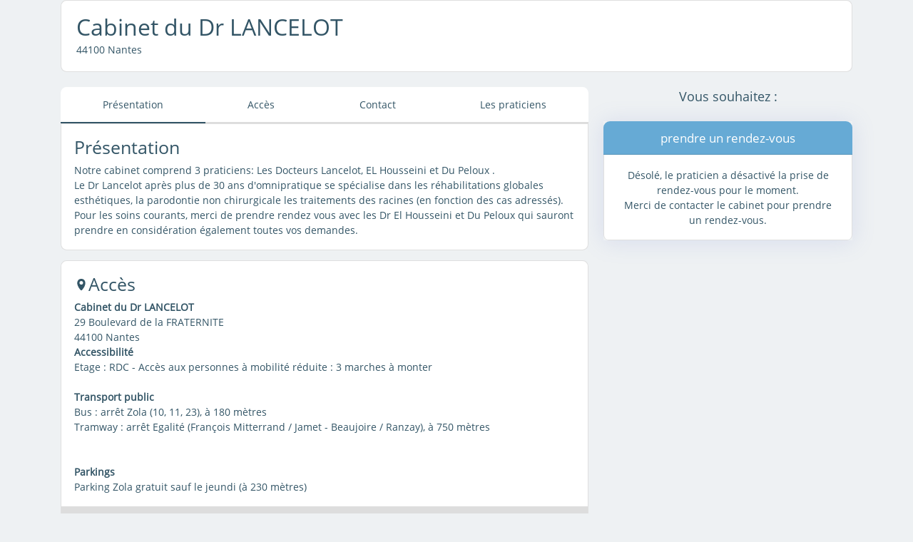

--- FILE ---
content_type: text/html; charset=utf-8
request_url: https://rdvdentiste.net/nantes/bertrand-lancelot.html
body_size: 10574
content:
<!DOCTYPE html><html xmlns="http://www.w3.org/1999/xhtml" lang="fr-fr" xmlns:og="http://ogp.me/ns#"><head><meta charset="utf-8" /><meta name="viewport" content="width=device-width, initial-scale=1, shrink-to-fit=no" /><meta http-equiv="Content-Type" content="text/html; charset=utf-8" /><title>
Cabinet du Dr LANCELOT : prendre rendez-vous en ligne</title><script src="/scripts/scripts-cabinet.js?v=h-TCKqt4YSr4glfSL7ovuCk28yZZGO4C0hHKPKiUS5c1"></script><link href="/styles/styles-cabinet.css?v=HlQ7bmbWjmPqKBUHgfX2ZnxThEzi5Jgssk9nl0COyco1" rel="stylesheet"/><meta content="Prenez RDV avec Dr Bertrand LANCELOT et Dr Quitterie DU PELOUX. Cabinet dentaire : 29 Boulevard de la FRATERNITE, 44100 Nantes" name="description" /><meta property="og:title" content="Cabinet du Dr LANCELOT : prendre rendez-vous en ligne" /><meta property="og:url" content="https://rdvdentiste.net/nantes/bertrand-lancelot.html" /><meta property="og:type" content="website" /><meta property="og:locale" content="fr_FR" /><meta property="og:image" content="https://rdvdentiste.net/favicon-96x96.png" /><meta property="og:site_name" content="Rdv-Dentiste" /><meta property="og:description" content="Prenez RDV avec Dr Bertrand LANCELOT et Dr Quitterie DU PELOUX. Cabinet dentaire : 29 Boulevard de la FRATERNITE, 44100 Nantes" /></head><body data-spy="scroll" data-target="#navbar" data-offset="60" style="position: relative" id="top"><form method="post" action="./bertrand-lancelot.html" id="form1"><div class="aspNetHidden"></div><div class="container"><div class="headerCabinet card mb-4"><div class="p-4"><h1 class="nomCabinet">Cabinet du Dr LANCELOT</h1><div class="localiteCabinet">44100 Nantes</div></div></div><div class="flex-row-reverse d-lg-flex"><div id="divProposeRdvAP" class="form-modal"><div class="form-modal-content card"><div id="ProposeRdv-header" class="card-header">Rendez-vous proposé</div><div id="ProposeRdv-invite" class="invite-rdv"></div><div class="card-body"><div id="ProposeRdv-Boutons" class="tac"><button type="button" class="btn btn-primary" id="btnProposeRdvPrendre">Prendre le<br /><b>rendez-vous pr&eacute;vu</b></button><button type="button" class="btn btn-secondary" id="btnProposeRdvAutre">je souhaite un<br /><b>rendez-vous non pr&eacute;vu</b></button></div></div></div></div><div id="divModifyRdv" class="form-modal"><div class="form-modal-content card"><div id="ModifyRdv-header" class="card-header">Modification de rendez-vous</div><div id="ModifyRdv-invite" class="invite-rdv"></div><div id="ModifyRdv-effet" class="effet-rdv"></div><div class="card-body"><div id="divRaisonAnnulation" class="form-group mt10"><textarea id="raisonAnnulationRdV" style="min-width: 100%; max-width: 100%; height: 110px" class="form-control not-empty let-not-empty" name="raisonAnnulationRdV" placeholder="Indiquez ici la raison"></textarea><span class="highlight"></span><span class="bar"></span><label id="labelRaisonAnnulation">Raison</label></div><div id="modifyRdvError"></div><div id="ModifyRdv-Boutons" class="tac"><button type="button" class="btn btn-secondary" id="btnModifyRdvAnnuler">Ne pas modifier</button><button type="button" class="btn btn-primary" id="btnModifyRdvSuppr"><b>Annuler</b><br />le rendez-vous</button><button type="button" class="btn btn-primary" id="btnModifyRdvReport"><b>Reporter</b><br />le rendez-vous</button></div></div></div></div><div id="divAuthentKnownPat" class="form-modal"><div class="form-modal-content card"><div id="autentKnownPat-header" class="card-header">Afin de vérifier votre identité</div><div id="autentKnownPat-invite" class="invite-rdv">Veuillez saisir votre date de naissance :</div><div class="card-body"><div class="autentKnownPat-nir-controls form-group"><input class="form-control empty" type="text" id="autentKnownPat-numSS" placeholder="num&eacute;ro de s&eacute;curit&eacute; sociale" spellcheck="false" autocomplete="" value=""/></div><div class="autentKnownPat-completeName-controls form-group"><input class="form-control empty" type="text" id="autentKnownPat-completeName" placeholder="nom de famille" spellcheck="false" autocomplete="" value=""/></div><div class="autentKnownPat-birth-controls"><div class="birth-controls mb-2"><select style="flex-grow:1" id="autentKnownbirthday" name="birthday" class="autentKnownPatGrpBirthdate"><option value="-"></option></select><select style="flex-grow:1" id="autentKnownbirthmonth" name="birthmonth" class="autentKnownPatGrpBirthdate"><option value="-"></option><option value="1">01 - janvier</option><option value="2">02 - février</option><option value="3">03 - mars</option><option value="4">04 - avril</option><option value="5">05 - mai</option><option value="6">06 - juin</option><option value="7">07 - juillet</option><option value="8">08 - août</option><option value="9">09 - septembre</option><option value="10">10 - octobre</option><option value="11">11 - novembre</option><option value="12">12 - décembre</option></select><select style="flex-grow:1" id="autentKnownbirthyear" name="birthyear" class="autentKnownPatGrpBirthdate"><option value="-"></option></select></div></div><div class="autentKnownPat-firstsLetters-controls"><p style="width:50%;"></p><input class="autentKnownPat-firstsLetters-controls-letter" id="autentKnownPat-firstsLetters-letter1" type="text" minlength="0" maxlength="1" spellcheck="false" autocomplete="" value=""/><input class="autentKnownPat-firstsLetters-controls-letter" id="autentKnownPat-firstsLetters-letter2" type="text" minlength="0" maxlength="1" spellcheck="false" autocomplete="" value=""/><input class="autentKnownPat-firstsLetters-controls-letter" id="autentKnownPat-firstsLetters-letter3" type="text" minlength="0" maxlength="1" spellcheck="false" autocomplete="" value=""/><p style="width:50%;"></p></div><div id="autentKnownPat-bookError"></div><div id="autentKnownPat-Boutons" class="tac"><a id="autentKnownPat-btnAnnuler"><div><svg viewBox="-170 -170 1320 1320" enable-background="new -150 -150 1300 1300"><path fill="#ff86a2" d="M916.5,10L500.1,426.4L83.5,10L10,83.5l416.4,416.4L10,916.5L83.5,990l416.5-416.4L916.5,990l73.5-73.5L573.6,499.9L990,83.5L916.5,10z"></path></svg></div><span>Annuler</span></a><a id="autentKnownPat-btnValider"><div><svg viewBox="0 0 1000 1000" enable-background="new 0 0 1000 1000"><path fill="#ffffff" d="M 458.6 690.1 l -85.5 69 l -208 -257.7 l 85.5 -69 L 458.6 690.1 Z" ></path><path fill="#ffffff" d="M 458.5 690.2 L 389.2 605 l 428.4 -348.6 l 69.3 85.2 L 458.5 690.2 Z"></path></svg></div><span>Valider</span></a></div></div></div></div><div class="col-12 col-lg-5 col-xl-4 align-self-start book noPaddingRight" id="divZoneRdV"><div id="UnidentificationPatDiv" style="display:none;" class="card colonneCard"><div class="card-header" ID="UnidentificationPatTitle">Vous êtes identifié</div><div class="invite-rdv" id="UnidentificationPatClic">Cliquez ici pour changer de patient</div></div><div style="font-size: 1.3em; text-align: center" class="colonneCard">Vous souhaitez :</div><div class="col-12 tac" ><button type="button" id="boutonDemandeRDV" class="btn btn-secondary">prendre un rendez-vous non pr&eacute;vu</button></div><div class="card colonneCard" id="encartDemandeRDV"><div class="card-header">
prendre un rendez-vous</div><div class="slides"><div class="slides-inner"><div id="notOnline"><div class="card-body tac">
D&#233;sol&#233;, le praticien a d&#233;sactiv&#233; la prise de rendez-vous pour le moment.<br/>Merci de contacter le cabinet pour prendre un rendez-vous.</div></div><div class="slide" id="slideAvail"><div class="invite-rdv" id="pratAndMotif"></div><a id="returnToMotif"><img src="../styles/images/arrow-l.svg" alt="<" /> modifier</a><div id="divAvertHBJD001"><a id="textAvertHBJD001"></a><div id="divlinkAvertHBJD001"><a id="linkAvertHBJD001">Cliquez ici pour y acc&eacute;der</a></div></div><div class="duree-seance">dur&eacute;e pr&eacute;vue : <a id="rdvduration">1h 10min</a></div><div class="card-body"><div id="availabilities"></div></div></div></div></div></div><div id="RappelRDVDiv" style="display:none;" class="card colonneCard"><div class="card-header" ID="RappelRDVTitle">Vos prochains rendez-vous</div><div class="card-body"><div id="RappelRDVListe"></div></div></div><div class="col-12 tac" ><button type="button" id="prendreRdvNonPrevu" class="btn btn-secondary">prendre un rendez-vous non pr&eacute;vu</button></div></div><div id="divZoneInfo" class="col-12 col-lg-7 col-xl-8 p-0"><nav id="navbar" class="navbar navbar-light sticky-top d-none d-lg-block"><ul class="nav"><li class="nav-item flex-fill"><a class="nav-link" href="#top">Pr&#233;sentation</a></li><li class="nav-item flex-fill"><a class="nav-link" href="#acces">Acc&egrave;s</a></li><li class="nav-item flex-fill"><a class="nav-link" href="#contacts">Contact</a></li><li class="nav-item flex-fill" id="ongletPrat"><a class="nav-link" href="#praticiens">Les praticiens</a></li></ul></nav><div id="zoneInfoDetails"><div id="presentation" class="card"><div class="card-body"><h3>Pr&#233;sentation</h3>Notre cabinet comprend 3 praticiens: Les Docteurs Lancelot, EL Housseini et Du Peloux .<br />Le Dr Lancelot après plus de 30 ans d'omnipratique se spécialise dans les réhabilitations globales esthétiques, la parodontie non chirurgicale les traitements des racines (en fonction des cas adressés). <br />Pour les soins courants, merci de prendre rendez vous avec les Dr El Housseini et Du Peloux qui sauront prendre en considération également toutes vos demandes.</div></div><div id="acces" class="card"><div class="card-body"><h3><span class="anchor" id="acces" ></span><svg xmlns="http://www.w3.org/2000/svg" width="20" height="20" viewBox="0 0 490 600"><path d="M243.809,0C113.297,0,73.406,101.628,73.406,186.719c0,123.263,137.775,300.933,170.403,300.933 c34.667,0,170.437-179.023,170.437-300.933C414.246,101.628,374.322,0,243.809,0z M243.842,244.185 c-42.14,0-76.281-34.142-76.281-76.265c0-42.139,34.142-76.28,76.281-76.28c42.106,0,76.248,34.142,76.248,76.28 C320.09,210.043,285.949,244.185,243.842,244.185z" style="fill:rgb(51, 85, 102)"></path></svg>Acc&#232;s</h3><b>Cabinet du Dr LANCELOT</b><br/>29 Boulevard de la FRATERNITE<br/>44100 Nantes<br/><b>Accessibilit&#233;</b><br/>Etage : RDC - Accès aux personnes à mobilité réduite : 3 marches &#224; monter<br/><br /><b>Transport public</b><br />Bus : arr&ecirc;t Zola (10, 11, 23), &agrave; 180 m&egrave;tres<br />Tramway : arr&ecirc;t Egalit&#233; (Fran&#231;ois Mitterrand / Jamet - Beaujoire / Ranzay), &agrave; 750 m&egrave;tres<br /><br/><br /><b>Parkings</b><br />Parking Zola gratuit sauf le jeundi (&#224; 230 m&#232;tres)<br/><div class="map"><a id="goto-link" href="https://www.google.com/maps/dir/?api=1&destination=29+Boulevard+de+la+FRATERNITE%2c+44100+Nantes">y aller</a><div id="mapid"></div></div></div></div><div id="contacts" class="card"><div class="card-body"><div class="card-text"><h3><span class="anchor" id="contactsHREF"></span><svg version="1.2" baseProfile="tiny" xmlns="http://www.w3.org/2000/svg" xmlns:xlink="http://www.w3.org/1999/xlink" x="0px" y="0px" width="18.198px" height="18.198px" viewBox="-1 0 20 20" xml:space="preserve"> <path fill="rgb(51, 85, 102)" d="M4.293,11.77c4.482,4.848,10.773,4.922,11.13,4.9c0.376-0.022,0.475-3.202,0.475-3.86 c0-0.761-2.735-1.595-3.482-1.693s-2.62,2.118-3.056,2.104c-1.653-0.052-5.532-4.843-5.69-5.988C3.576,6.549,5.412,5.209,5.53,4.897 S4.778,0.823,4.185,0.584C3.822,0.438,0.148,0.22,0,0.821C-0.18,1.548-0.188,6.922,4.293,11.77z"></path> </svg>Contacts</h3>T&eacute;l&eacute;phone : <a class="tel" href="tel:0240464416">0240464416</a><br/><b>Horaires habituels</b><br />mardi, jeudi et vendredi 9h-13h et 14h30-19h</div></div></div><div id="praticiens" class="card"><div class="card-body"><span class="anchor" id="praticiensHREF"></span><h3>Les praticiens</h3><div id="listePraticiensTriable"><div class="blocInfos blocTriable" data-ordre="1" id="BlocPresentation_1"><h4 class="nomPraticien">Docteur Quitterie DU PELOUX</h4><h4><svg version="1.2" baseProfile="tiny" xmlns="http://www.w3.org/2000/svg" xmlns:xlink="http://www.w3.org/1999/xlink" x="0px" y="0px" width="18.2px" height="17.7px" viewBox="-0.9 -0.9 18.2 17.7" xml:space="preserve"> <path fill-rule="evenodd" fill="#335566" d="M3.4,6c1.1,0.4,2.1,0.8,3.1,1.2c0.8,0.3,1.6,0.6,2.4,0.9c0.2,0.1,0.4,0.1,0.5,0 c1.8-0.7,3.5-1.4,5.3-2.1c0,0,0.1,0,0.2-0.1c0,0.1,0,0.1,0,0.2c0,1.2,0,2.3,0,3.5c0,0.3-0.1,0.5-0.3,0.7c-0.4,0.3-0.9,0.5-1.4,0.6 c-1.3,0.4-2.7,0.5-4,0.5c-1.4,0-2.7-0.1-4.1-0.5c-0.5-0.1-1-0.3-1.4-0.6C3.5,10.2,3.4,10,3.4,9.7c0-1.2,0-2.3,0-3.5 C3.4,6.2,3.4,6.1,3.4,6z"></path> <path fill-rule="evenodd" fill="#335566" d="M0.4,4.7c0,0.9,0,1.7,0,2.6c0,0.2,0.2,0.4,0.4,0.4c0.2,0,0.4-0.2,0.4-0.4 c0-0.7,0-1.4,0-2.1c0,0,0-0.1-0.1-0.1C0.8,4.9,0.6,4.8,0.4,4.7z"></path> <polygon fill-rule="evenodd" fill="#335566" points="9.1,7.2 0.4,3.9 9.1,0.6 17.8,3.9 "></polygon> </svg> Formation</h4>Chirurgien-dentiste<h4>Tarifs et remboursements</h4>Praticien conventionn&#233;. Carte Vitale accept&#233;e. <br />R&#233;glements possibles par esp&#232;ces, ch&#232;ques, cartes bancaires, paiement sans contact ou smartphones.<br/></div><div class="blocInfos blocTriable" data-ordre="2" id="BlocPresentation_2"><h4 class="nomPraticien">Docteur Nader EL HOUSSEINI</h4><h4><svg version="1.2" baseProfile="tiny" xmlns="http://www.w3.org/2000/svg" xmlns:xlink="http://www.w3.org/1999/xlink" x="0px" y="0px" width="18.2px" height="17.7px" viewBox="-0.9 -0.9 18.2 17.7" xml:space="preserve"> <path fill-rule="evenodd" fill="#335566" d="M3.4,6c1.1,0.4,2.1,0.8,3.1,1.2c0.8,0.3,1.6,0.6,2.4,0.9c0.2,0.1,0.4,0.1,0.5,0 c1.8-0.7,3.5-1.4,5.3-2.1c0,0,0.1,0,0.2-0.1c0,0.1,0,0.1,0,0.2c0,1.2,0,2.3,0,3.5c0,0.3-0.1,0.5-0.3,0.7c-0.4,0.3-0.9,0.5-1.4,0.6 c-1.3,0.4-2.7,0.5-4,0.5c-1.4,0-2.7-0.1-4.1-0.5c-0.5-0.1-1-0.3-1.4-0.6C3.5,10.2,3.4,10,3.4,9.7c0-1.2,0-2.3,0-3.5 C3.4,6.2,3.4,6.1,3.4,6z"></path> <path fill-rule="evenodd" fill="#335566" d="M0.4,4.7c0,0.9,0,1.7,0,2.6c0,0.2,0.2,0.4,0.4,0.4c0.2,0,0.4-0.2,0.4-0.4 c0-0.7,0-1.4,0-2.1c0,0,0-0.1-0.1-0.1C0.8,4.9,0.6,4.8,0.4,4.7z"></path> <polygon fill-rule="evenodd" fill="#335566" points="9.1,7.2 0.4,3.9 9.1,0.6 17.8,3.9 "></polygon> </svg> Formation</h4>Chirurgien-dentiste<h4>Tarifs et remboursements</h4>Praticien conventionn&#233;. Carte Vitale accept&#233;e. <br /></div><div class="blocInfos blocTriable" data-ordre="3" id="BlocPresentation_3"><h4 class="nomPraticien">Docteur Bertrand LANCELOT</h4><h4><svg version="1.2" baseProfile="tiny" xmlns="http://www.w3.org/2000/svg" xmlns:xlink="http://www.w3.org/1999/xlink" x="0px" y="0px" width="18.2px" height="17.7px" viewBox="-0.9 -0.9 18.2 17.7" xml:space="preserve"> <path fill-rule="evenodd" fill="#335566" d="M3.4,6c1.1,0.4,2.1,0.8,3.1,1.2c0.8,0.3,1.6,0.6,2.4,0.9c0.2,0.1,0.4,0.1,0.5,0 c1.8-0.7,3.5-1.4,5.3-2.1c0,0,0.1,0,0.2-0.1c0,0.1,0,0.1,0,0.2c0,1.2,0,2.3,0,3.5c0,0.3-0.1,0.5-0.3,0.7c-0.4,0.3-0.9,0.5-1.4,0.6 c-1.3,0.4-2.7,0.5-4,0.5c-1.4,0-2.7-0.1-4.1-0.5c-0.5-0.1-1-0.3-1.4-0.6C3.5,10.2,3.4,10,3.4,9.7c0-1.2,0-2.3,0-3.5 C3.4,6.2,3.4,6.1,3.4,6z"></path> <path fill-rule="evenodd" fill="#335566" d="M0.4,4.7c0,0.9,0,1.7,0,2.6c0,0.2,0.2,0.4,0.4,0.4c0.2,0,0.4-0.2,0.4-0.4 c0-0.7,0-1.4,0-2.1c0,0,0-0.1-0.1-0.1C0.8,4.9,0.6,4.8,0.4,4.7z"></path> <polygon fill-rule="evenodd" fill="#335566" points="9.1,7.2 0.4,3.9 9.1,0.6 17.8,3.9 "></polygon> </svg> Formation</h4>Chirurgien-dentiste<h4><svg id="svg2" sodipodi:docname="boussole.svg" viewBox="0 0 18 18" version="1.1" width="18" height="18"> <g id="layer1" inkscape:label="Layer 1" inkscape:groupmode="layer" transform="translate(-7.5049,-1026.9531)"> <path id="path3017" style="fill:#335566;fill-opacity:1;fill-rule:evenodd;stroke-width:0.1174243" inkscape:connector-curvature="0" d="m 17.471,1037.4882 c -0.5082,-0.5081 -1.016389,-1.0163 -1.524636,-1.5246 -0.509094,1.0173 -1.018187,2.0346 -1.527221,3.0519 1.017282,-0.5091 2.034611,-1.0182 3.051857,-1.5273 z m 0.81644,0.064 2.402031,-4.8039 -4.803945,2.4021 -2.402032,4.8039 z m -1.824069,-7.6982 c -3.938293,0.1311 -6.9866281,4.7328 -5.419366,8.3848 1.099725,3.0545 4.861718,4.9584 7.911345,3.7363 2.874194,-0.9838 4.83976,-4.2529 4.040335,-7.2512 -0.618181,-2.8532 -3.390744,-5.1066 -6.349132,-4.8734 h -0.110579 -0.0726 z m 8.442807,6.2233 c 0,4.4182 -3.581676,8 -8,8 -4.418206,0 -7.9999997,-3.5817 -7.9999997,-8 0,-4.4182 3.5816757,-8 7.9999997,-8 4.418206,0 8,3.5817 8,8 z"></path> </g> </svg> Orientations</h4>Endodontie, Proth&#232;ses<h4><svg version="1.2" baseProfile="tiny" xmlns="http://www.w3.org/2000/svg" xmlns:xlink="http://www.w3.org/1999/xlink" x="0px" y="0px" width="18.2px" height="17.7px" viewBox="-0.9 -0.9 18.2 17.7" xml:space="preserve"> <path fill-rule="evenodd" fill="#335566" d="M8.7,7.4c1,0,1.9,0.3,2.7,0.8L15.5,0h-4.8L6.8,7.8C7.4,7.6,8,7.4,8.7,7.4z"></path> <path fill-rule="evenodd" fill="#335566" d="M8.7,8.2c-2.4,0-4.3,1.9-4.3,4.3c0,2.4,1.9,4.3,4.3,4.3c2.4,0,4.3-1.9,4.3-4.3 C13,10.1,11.1,8.2,8.7,8.2z M10.6,15.2l-1.8-1l-1.8,1l0.4-2l-1.5-1.5l2.1-0.3l0.9-1.9l0.9,1.9l2.1,0.3l-1.5,1.5L10.6,15.2z"></path> <g> <polygon fill-rule="evenodd" fill="#335566" points="8.5,2.7 7.2,0 2.4,0 6.1,7.4"></polygon> <path fill-rule="evenodd" fill="#335566" d="M10.8,7.7c0.1,0,0.2,0.1,0.3,0.1l-0.2-0.4L10.8,7.7z"></path> </g> </svg> Etudes</h4>Dipl&#244;me de l&#39;universit&#233; de nantes &#39;parodontologie&#39;<h4>Tarifs et remboursements</h4>Praticien conventionn&#233;. Carte Vitale accept&#233;e. <br />R&#233;glements possibles par esp&#232;ces, ch&#232;ques, cartes bancaires, paiement sans contact ou smartphones.<br/></div></div></div></div><ol class="bread"><li><a href="/">Chirurgiens-dentistes</a></li><li><a href="/nantes/">Nantes</a></li></ol></div></div></div></div><div id="black-back" class="modal-backdrop fade hidden" style="display: none; z-index: 1021"></div><div class="modal fade" id="verify-modal" tabindex="-1" role="dialog" aria-labelledby="rdv-label" aria-hidden="true"><div class="modal-dialog modal-dialog-centered" role="document"><div class="modal-content"><div class="modal-header"><h5 class="modal-title" id="verify-title">Votre rendez-vous</h5><div id="verify-subtitle">Afin de valider votre demande, merci de confirmer votre accord avec...</div></div><div class="modal-body"></div><div class="modal-footer"><div id="sliderConsignes_buttonsContainer" class="sliderConsignes_buttons"></div></div></div></div></div><div class="modal fade" id="coordonnees-modal" tabindex="-1" role="dialog" aria-labelledby="rdv-label" aria-hidden="true"><div class="modal-dialog modal-dialog-centered" role="document"><div class="modal-content"><div class="modal-header"><h5 class="modal-title" id="rdv-label">Votre rendez-vous</h5></div><div id="rdv-summary"><div class="band ligne1"><div id="formRdVDate"></div><div id="formRdVHeure"></div><div id="formRdVDoc"></div></div><div class="band ligne2"><div id="formRdVMotif"></div></div></div><div class="modal-body"><div id="coordonnees-1"><div class="mb20">
Pour <span id="coordonnees-verb">confirmer votre rendez-vous</span><span id="coordonnees-action">, merci de saisir les informations suivantes&nbsp;:</span></div><div class="row mt10" id="divNomPrenomPatient"><label class="col-12 rappelNomPrenomPatient">Nom et prénom du <b class="rappelNomPrenomPatientCouleur">patient</b>, même si c'est un enfant.</label><div class="col-12 col-sm-6"><div class="form-group" id="divGroupeLastName"><input class="form-control" type="text" id="lastname" name="lastname" autocomplete="lastname" spellcheck="false" value="" /><span class="highlight"></span><span class="bar"></span><label id="divGroupeLastName_Label">Votre nom</label></div></div><div class="col-12 col-sm-6"><div class="form-group" id="divGroupeFirstName"><input class="form-control" type="text" id="firstname" name="firstname" autocomplete="firstname" spellcheck="false" value="" /><span class="highlight"></span><span class="bar"></span><label id="divGroupeFirstName_Label">Votre pr&eacute;nom</label></div></div></div><div class="row mt10"><div class="col-12 col-sm-6"><div class="row" id="divGroupeBirthday"><label class="col-12" for="birthday">Date de naissance</label><div class="birth-controls col-12 mb-2"><select id="birthday" name="birthday"><option value="-"></option></select><select id="birthmonth" name="birthmonth" ><option value="-"></option><option value="1">01 - janvier</option><option value="2">02 - février</option><option value="3">03 - mars</option><option value="4">04 - avril</option><option value="5">05 - mai</option><option value="6">06 - juin</option><option value="7">07 - juillet</option><option value="8">08 - août</option><option value="9">09 - septembre</option><option value="10">10 - octobre</option><option value="11">11 - novembre</option><option value="12">12 - décembre</option></select><select id="birthyear" name="birthyear" ><option value="-"></option></select></div></div></div><div id="divNumSecuRdV" class="col-12 col-sm-6 pt-4"><div class="form-group"><input class="form-control empty" type="text" id="numSecuriteSociale" spellcheck="false" name="numSecuriteSociale" autocomplete="" value=""/><span class="highlight"></span><span class="bar"></span><label>N° S&eacute;curit&eacute; Sociale</label></div></div></div><div id="divMessageRdV" class="form-group mt10"><textarea id="messageRdV" style="min-width: 100%; max-width: 100%; height: 110px" class="form-control not-empty let-not-empty" name="messageRdV" placeholder="Indiquez ici un &eacute;ventuel commentaire"></textarea><span class="highlight"></span><span class="bar"></span><label>Commentaires</label></div><div id="bookError"></div><div class="tac"><a id="btnFermerRdv" data-dismiss="modal"><div><svg viewBox="-170 -170 1320 1320" enable-background="new -150 -150 1300 1300"><path fill="#ff86a2" d="M916.5,10L500.1,426.4L83.5,10L10,83.5l416.4,416.4L10,916.5L83.5,990l416.5-416.4L916.5,990l73.5-73.5L573.6,499.9L990,83.5L916.5,10z"></path></svg></div><span>Annuler</span></a><a id="btnConfirmeRdv"><div><svg viewBox="0 0 1000 1000" enable-background="new 0 0 1000 1000"><path fill="#ffffff" d="M 458.6 690.1 l -85.5 69 l -208 -257.7 l 85.5 -69 L 458.6 690.1 Z" ></path><path fill="#ffffff" d="M 458.5 690.2 L 389.2 605 l 428.4 -348.6 l 69.3 85.2 L 458.5 690.2 Z"></path></svg></div><span>Confirmer</span></a></div></div><div id="coordonnees-2"><div id="html-spinner"></div></div></div></div></div></div><div class="modal fade" id="reservation-dialog" tabindex="-1" role="dialog" aria-labelledby="reservation-dialog-title" aria-hidden="true"><div class="modal-backdrop fade show"></div><div class="modal-dialog modal-dialog-centered" role="document" style="z-index:1041"><div class="modal-content"><div class="modal-header"><h5 class="modal-title" id="reservation-dialog-title">Votre rendez-vous</h5><button type="button" class="close" data-dismiss="modal" aria-label="Close"><span aria-hidden="true">&times;</span></button></div><div class="modal-body"></div><div class="modal-footer" style="justify-content:center"><button type="button" class="btn btn-secondary btnsRedondance" id="btnAnnulerRDV" style="display:none;">Annuler le rdv d&eacute;j&agrave; pris</button><button type="button" class="btn btn-primary btnsRedondance" id="btnOverrideRDV" data-dismiss="modal" style="display:none;">Je sais, prendre un nouveau rdv</button><button type="button" class="btn btn-primary btnsSansRedondance" id="btnFermer" data-dismiss="modal">Fermer</button><button type="button" class="btn btn-primary" id="btnChangerPatient" style="display:none;">Ce rdv est pour un autre patient</button></div></div></div></div><div class="modal fade" id="analysis-dialog" tabindex="-1" role="dialog" aria-hidden="true"><div class="modal-backdrop fade show"></div><div class="modal-dialog modal-dialog-centered" role="document" style="z-index:1041"><div class="modal-content"><div class="modal-header"><h5 class="modal-title">Calendrier</h5><button type="button" class="close" data-dismiss="modal" aria-label="Close"><span aria-hidden="true">&times;</span></button></div><div class="modal-body"></div><div class="modal-footer" style="justify-content:center"><button type="button" class="btn btn-primary" data-dismiss="modal">Fermer</button></div></div></div></div><div class="legal "><div class="container"><div class="row d-print-none"><div class="col-12 col-sm-6"><a href="/mentions.aspx">Conditions Générales d'Utilisation</a><br /><a href="/mentions.aspx#cookies">Données Personnelles & Cookies</a><br /><a href="/mentions.aspx#rgpd">Politique de Protection des Données Personnelles</a></div><div class="col-12 col-sm-6"><a href="https://www.ordre-chirurgiens-dentistes.fr/pour-les-patients"> Annuaire des chirurgiens-dentistes de l'ONCD </a><br /><a href="http://www.conseil-national.medecin.fr/annuaire">Annuaire des médecins du CNOM</a></div></div></div></div><div class="aspNetHidden"></div><script type="text/javascript">
//<![CDATA[
if(typeof(window.context)=='undefined')window.context={};window.context.confirmIdentity=true;$('#prendreRdvNonPrevu').text('prendre un rendez-vous non pr\351vu');window.context.PasDeRdvPrevu='1';window.context.patIdentificationNeeded=true;window.context.justeAnonymePour="";window.context.justePourAnonymeErreur="Les praticiens ne proposent pas de rendez-vous par Internet\npour les patients ayant déjà consulté. \n\nNous vous remercions de bien vouloir contacter le cabinet par téléphone";window.context.cabinet=3900553;window.context.avgPatAge=44;window.context.priseRdvPossible=true;function loadMap(){var etablissementIcon=L.icon({"iconUrl": '/styles/images/marker-icon.png',"shadowUrl": '/styles/images/marker-shadow.png',"iconSize": [25, 41],"shadowSize": [41, 41],"iconAnchor": [13, 41],"shadowAnchor": [13, 41],"tooltipAnchor": [25, -28]});var gps=[47.2157, -1.58692]; var mymap=L.map('mapid',{scrollWheelZoom:false}).setView(gps, 16); L.tileLayer('https://api.mapbox.com/styles/v1/{id}/tiles/{z}/{x}/{y}?access_token={accessToken}',{ attribution: "&copy; <a href='https://www.mapbox.com/about/maps/'>Mapbox</a> &copy; <a href='http://www.openstreetmap.org/copyright'>OpenStreetMap</a>", tileSize: 512, maxZoom: 20, zoomOffset: -1, id: 'mapbox/streets-v11', accessToken: 'pk.eyJ1IjoibG9nb3N3IiwiYSI6ImNqb3JpMzhpejBlbmIza2xoZWZrM2dvaGcifQ.nMtkvYb8-x2vygXG8FTOYQ'}).addTo(mymap);var marker=L.marker(gps,{"icon":etablissementIcon}).addTo(mymap).bindTooltip('<strong>Cabinet du Dr LANCELOT</strong>').openTooltip(); var parkIcon=L.icon({iconUrl: '/styles/images/park.png',iconSize: [24, 24],iconAnchor: [12, 12],tooltipAnchor: [24, 0]});L.marker([47.2137, -1.58652], {icon: parkIcon}).addTo(mymap).bindTooltip('<strong>Parking Zola gratuit sauf le jeundi</strong><br>230 m.');var transportDefault=L.icon({iconUrl: '/styles/images/maps.svg',iconSize: [25, 41],iconAnchor: [13, 41],tooltipAnchor: [25, -28]});var transportBus=L.icon({iconUrl: '/styles/images/iconestransport/bus.png',iconSize: [32, 37],iconAnchor: [16, 37],tooltipAnchor: [24, 0]});var transportTramway=L.icon({iconUrl: '/styles/images/iconestransport/tramway.png',iconSize: [32, 37],iconAnchor: [16, 37],tooltipAnchor: [24, 0]});L.marker([47.214, -1.58611], {icon: transportBus}).addTo(mymap).bindTooltip('<strong>Zola</strong><br />Ligne 10<br />180 m.');L.marker([47.2141, -1.58618], {icon: transportBus}).addTo(mymap).bindTooltip('<strong>Zola</strong><br />Ligne 11<br />180 m.');L.marker([47.214, -1.58557], {icon: transportBus}).addTo(mymap).bindTooltip('<strong>Zola</strong><br />Ligne 23<br />180 m.');L.marker([47.209, -1.58752], {icon: transportTramway}).addTo(mymap).bindTooltip('<strong>Egalité</strong><br />Ligne François Mitterrand / Jamet - Beaujoire / Ranzay<br />750 m.');}; //]]></script><script type="application/ld+json">
{ "@context": "http://schema.org","@type": "Dentist","url": "https://rdvdentiste.net/nantes/bertrand-lancelot.html","name": "Docteur Bertrand LANCELOT","description": null,"medicalSpecialty": "Chirurgien-dentiste","publicAccess": true,"telephone": "0240464416","geo": {"@type": "GeoCoordinates", "latitude":47.2157, "longitude":-1.58692},"address": {"@type": "PostalAddress", "name":"Cabinet du Dr LANCELOT","streetAddress":"29 Boulevard de la FRATERNITE","addressLocality":"Nantes","postalCode":"44100","addressCountry":"FR"},"image":"/styles/images/avatar.png"}</script><script type="application/ld+json">
{ "@context": "http://schema.org","@type": "Dentist","url": "https://rdvdentiste.net/nantes/bertrand-lancelot.html","name": "Docteur Nader EL HOUSSEINI","description": null,"medicalSpecialty": "Chirurgien-dentiste","publicAccess": true,"telephone": "0240464416","geo": {"@type": "GeoCoordinates", "latitude":47.2157, "longitude":-1.58692},"address": {"@type": "PostalAddress", "name":"Cabinet du Dr LANCELOT","streetAddress":"29 Boulevard de la FRATERNITE","addressLocality":"Nantes","postalCode":"44100","addressCountry":"FR"},"image":"/styles/images/avatar.png"}</script><script type="application/ld+json">
{ "@context": "http://schema.org","@type": "Dentist","url": "https://rdvdentiste.net/nantes/bertrand-lancelot.html","name": "Docteur Quitterie DU PELOUX","description": null,"medicalSpecialty": "Chirurgien-dentiste","publicAccess": true,"telephone": "0240464416","geo": {"@type": "GeoCoordinates", "latitude":47.2157, "longitude":-1.58692},"address": {"@type": "PostalAddress", "name":"Cabinet du Dr LANCELOT","streetAddress":"29 Boulevard de la FRATERNITE","addressLocality":"Nantes","postalCode":"44100","addressCountry":"FR"},"image":"/styles/images/avatar.png"}</script><script type="application/ld+json">{"@context":"http://schema.org/", "@type":"BreadcrumbList", "itemListElement":[{"@type":"ListItem", "position":1,"item":{ "@type":"Thing","name":"Chirurgiens-dentistes", "url":"/", "id":"root"}},{"@type":"ListItem", "position":2,"item":{ "@type":"Thing", "name":"Nantes","url":"/nantes/", "id":"44109"}}]}</script></form></body></html>


--- FILE ---
content_type: image/svg+xml
request_url: https://rdvdentiste.net/styles/images/arrow-l.svg
body_size: -169
content:
<svg xmlns="http://www.w3.org/2000/svg" viewBox="0 0 7 11" height="9"><path transform="rotate(180, 3.5, 5.5)" fill="#FFFFFF" fill-rule="nonzero" d="M.7123704 1.9738796c-.2406605-.2406606-.2406605-.6308486 0-.8715092.2406606-.2406605.6308486-.2406605.8715092 0l4.31375 4.31375c.2406605.2406606.2406605.6308486 0 .8715092l-4.31375 4.31375c-.2406606.2406605-.6308486.2406605-.8715092 0-.2406605-.2406606-.2406605-.6308486 0-.8715092L4.5903659 5.851875.7123704 1.9738796z"></path></svg>